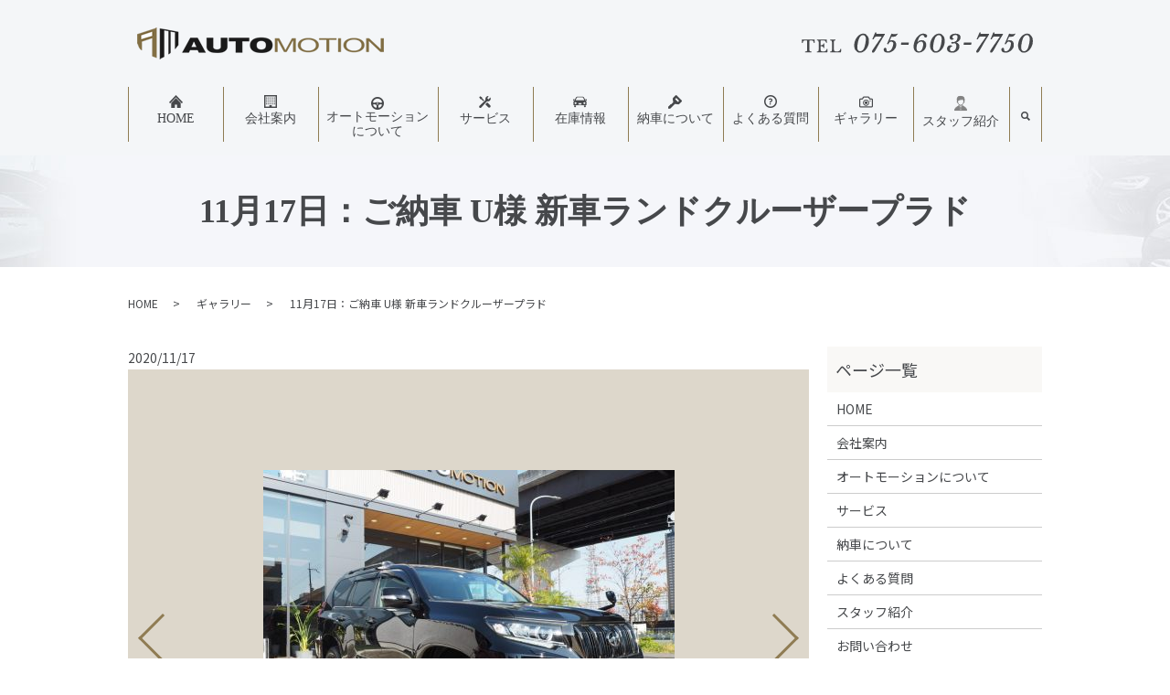

--- FILE ---
content_type: text/html; charset=UTF-8
request_url: https://www.automotion.co.jp/gallery/1427
body_size: 8677
content:
  <!DOCTYPE HTML>
<html lang="ja">
<head prefix="og: http://ogp.me/ns# fb: http://ogp.me/ns/fb# article: http://ogp.me/ns/article#">
  <meta charset="utf-8">
  <meta http-equiv="X-UA-Compatible" content="IE=edge,chrome=1">
  <meta name="viewport" content="width=device-width, initial-scale=1">
  <title>11月17日：ご納車 U様 新車ランドクルーザープラド</title>

		<!-- All in One SEO 4.9.1.1 - aioseo.com -->
	<meta name="robots" content="max-image-preview:large" />
	<meta name="author" content="S10304614000002"/>
	<link rel="canonical" href="https://www.automotion.co.jp/gallery/1427" />
	<meta name="generator" content="All in One SEO (AIOSEO) 4.9.1.1" />
		<meta property="og:locale" content="ja_JP" />
		<meta property="og:site_name" content="AUTOMOTION（オートモーション） | 京都で中古車販売・買取ならAUTOMOTION（オートモーション）｜国産から外車まで高品質・低価格の品揃え" />
		<meta property="og:type" content="article" />
		<meta property="og:title" content="11月17日：ご納車 U様 新車ランドクルーザープラド" />
		<meta property="og:url" content="https://www.automotion.co.jp/gallery/1427" />
		<meta property="article:published_time" content="2020-11-16T15:00:00+00:00" />
		<meta property="article:modified_time" content="2021-08-18T06:28:50+00:00" />
		<meta name="twitter:card" content="summary" />
		<meta name="twitter:title" content="11月17日：ご納車 U様 新車ランドクルーザープラド" />
		<script type="application/ld+json" class="aioseo-schema">
			{"@context":"https:\/\/schema.org","@graph":[{"@type":"BlogPosting","@id":"https:\/\/www.automotion.co.jp\/gallery\/1427#blogposting","name":"11\u670817\u65e5\uff1a\u3054\u7d0d\u8eca U\u69d8 \u65b0\u8eca\u30e9\u30f3\u30c9\u30af\u30eb\u30fc\u30b6\u30fc\u30d7\u30e9\u30c9","headline":"11\u670817\u65e5\uff1a\u3054\u7d0d\u8eca U\u69d8 \u65b0\u8eca\u30e9\u30f3\u30c9\u30af\u30eb\u30fc\u30b6\u30fc\u30d7\u30e9\u30c9","author":{"@id":"https:\/\/www.automotion.co.jp\/author\/authorname#author"},"publisher":{"@id":"https:\/\/www.automotion.co.jp\/#organization"},"datePublished":"2020-11-17T00:00:00+09:00","dateModified":"2021-08-18T15:28:50+09:00","inLanguage":"ja","mainEntityOfPage":{"@id":"https:\/\/www.automotion.co.jp\/gallery\/1427#webpage"},"isPartOf":{"@id":"https:\/\/www.automotion.co.jp\/gallery\/1427#webpage"},"articleSection":"\u30ae\u30e3\u30e9\u30ea\u30fc"},{"@type":"BreadcrumbList","@id":"https:\/\/www.automotion.co.jp\/gallery\/1427#breadcrumblist","itemListElement":[{"@type":"ListItem","@id":"https:\/\/www.automotion.co.jp#listItem","position":1,"name":"Home","item":"https:\/\/www.automotion.co.jp","nextItem":{"@type":"ListItem","@id":"https:\/\/www.automotion.co.jp\/category\/gallery#listItem","name":"\u30ae\u30e3\u30e9\u30ea\u30fc"}},{"@type":"ListItem","@id":"https:\/\/www.automotion.co.jp\/category\/gallery#listItem","position":2,"name":"\u30ae\u30e3\u30e9\u30ea\u30fc","item":"https:\/\/www.automotion.co.jp\/category\/gallery","nextItem":{"@type":"ListItem","@id":"https:\/\/www.automotion.co.jp\/gallery\/1427#listItem","name":"11\u670817\u65e5\uff1a\u3054\u7d0d\u8eca U\u69d8 \u65b0\u8eca\u30e9\u30f3\u30c9\u30af\u30eb\u30fc\u30b6\u30fc\u30d7\u30e9\u30c9"},"previousItem":{"@type":"ListItem","@id":"https:\/\/www.automotion.co.jp#listItem","name":"Home"}},{"@type":"ListItem","@id":"https:\/\/www.automotion.co.jp\/gallery\/1427#listItem","position":3,"name":"11\u670817\u65e5\uff1a\u3054\u7d0d\u8eca U\u69d8 \u65b0\u8eca\u30e9\u30f3\u30c9\u30af\u30eb\u30fc\u30b6\u30fc\u30d7\u30e9\u30c9","previousItem":{"@type":"ListItem","@id":"https:\/\/www.automotion.co.jp\/category\/gallery#listItem","name":"\u30ae\u30e3\u30e9\u30ea\u30fc"}}]},{"@type":"Organization","@id":"https:\/\/www.automotion.co.jp\/#organization","name":"AUTOMOTION\uff08\u30aa\u30fc\u30c8\u30e2\u30fc\u30b7\u30e7\u30f3\uff09","description":"\u4eac\u90fd\u3067\u4e2d\u53e4\u8eca\u8ca9\u58f2\u30fb\u8cb7\u53d6\u306a\u3089AUTOMOTION\uff08\u30aa\u30fc\u30c8\u30e2\u30fc\u30b7\u30e7\u30f3\uff09\uff5c\u56fd\u7523\u304b\u3089\u5916\u8eca\u307e\u3067\u9ad8\u54c1\u8cea\u30fb\u4f4e\u4fa1\u683c\u306e\u54c1\u63c3\u3048","url":"https:\/\/www.automotion.co.jp\/"},{"@type":"Person","@id":"https:\/\/www.automotion.co.jp\/author\/authorname#author","url":"https:\/\/www.automotion.co.jp\/author\/authorname","name":"S10304614000002","image":{"@type":"ImageObject","@id":"https:\/\/www.automotion.co.jp\/gallery\/1427#authorImage","url":"https:\/\/secure.gravatar.com\/avatar\/57dd74567acb7eea6373c058601ffb008f07185216468701804eab983096767d?s=96&d=mm&r=g","width":96,"height":96,"caption":"S10304614000002"}},{"@type":"WebPage","@id":"https:\/\/www.automotion.co.jp\/gallery\/1427#webpage","url":"https:\/\/www.automotion.co.jp\/gallery\/1427","name":"11\u670817\u65e5\uff1a\u3054\u7d0d\u8eca U\u69d8 \u65b0\u8eca\u30e9\u30f3\u30c9\u30af\u30eb\u30fc\u30b6\u30fc\u30d7\u30e9\u30c9","inLanguage":"ja","isPartOf":{"@id":"https:\/\/www.automotion.co.jp\/#website"},"breadcrumb":{"@id":"https:\/\/www.automotion.co.jp\/gallery\/1427#breadcrumblist"},"author":{"@id":"https:\/\/www.automotion.co.jp\/author\/authorname#author"},"creator":{"@id":"https:\/\/www.automotion.co.jp\/author\/authorname#author"},"datePublished":"2020-11-17T00:00:00+09:00","dateModified":"2021-08-18T15:28:50+09:00"},{"@type":"WebSite","@id":"https:\/\/www.automotion.co.jp\/#website","url":"https:\/\/www.automotion.co.jp\/","name":"AUTOMOTION\uff08\u30aa\u30fc\u30c8\u30e2\u30fc\u30b7\u30e7\u30f3\uff09","description":"\u4eac\u90fd\u3067\u4e2d\u53e4\u8eca\u8ca9\u58f2\u30fb\u8cb7\u53d6\u306a\u3089AUTOMOTION\uff08\u30aa\u30fc\u30c8\u30e2\u30fc\u30b7\u30e7\u30f3\uff09\uff5c\u56fd\u7523\u304b\u3089\u5916\u8eca\u307e\u3067\u9ad8\u54c1\u8cea\u30fb\u4f4e\u4fa1\u683c\u306e\u54c1\u63c3\u3048","inLanguage":"ja","publisher":{"@id":"https:\/\/www.automotion.co.jp\/#organization"}}]}
		</script>
		<!-- All in One SEO -->

<link rel="alternate" type="application/rss+xml" title="AUTOMOTION（オートモーション） &raquo; 11月17日：ご納車 U様 新車ランドクルーザープラド のコメントのフィード" href="https://www.automotion.co.jp/gallery/1427/feed" />
<style id='wp-img-auto-sizes-contain-inline-css' type='text/css'>
img:is([sizes=auto i],[sizes^="auto," i]){contain-intrinsic-size:3000px 1500px}
/*# sourceURL=wp-img-auto-sizes-contain-inline-css */
</style>
<style id='wp-block-library-inline-css' type='text/css'>
:root{--wp-block-synced-color:#7a00df;--wp-block-synced-color--rgb:122,0,223;--wp-bound-block-color:var(--wp-block-synced-color);--wp-editor-canvas-background:#ddd;--wp-admin-theme-color:#007cba;--wp-admin-theme-color--rgb:0,124,186;--wp-admin-theme-color-darker-10:#006ba1;--wp-admin-theme-color-darker-10--rgb:0,107,160.5;--wp-admin-theme-color-darker-20:#005a87;--wp-admin-theme-color-darker-20--rgb:0,90,135;--wp-admin-border-width-focus:2px}@media (min-resolution:192dpi){:root{--wp-admin-border-width-focus:1.5px}}.wp-element-button{cursor:pointer}:root .has-very-light-gray-background-color{background-color:#eee}:root .has-very-dark-gray-background-color{background-color:#313131}:root .has-very-light-gray-color{color:#eee}:root .has-very-dark-gray-color{color:#313131}:root .has-vivid-green-cyan-to-vivid-cyan-blue-gradient-background{background:linear-gradient(135deg,#00d084,#0693e3)}:root .has-purple-crush-gradient-background{background:linear-gradient(135deg,#34e2e4,#4721fb 50%,#ab1dfe)}:root .has-hazy-dawn-gradient-background{background:linear-gradient(135deg,#faaca8,#dad0ec)}:root .has-subdued-olive-gradient-background{background:linear-gradient(135deg,#fafae1,#67a671)}:root .has-atomic-cream-gradient-background{background:linear-gradient(135deg,#fdd79a,#004a59)}:root .has-nightshade-gradient-background{background:linear-gradient(135deg,#330968,#31cdcf)}:root .has-midnight-gradient-background{background:linear-gradient(135deg,#020381,#2874fc)}:root{--wp--preset--font-size--normal:16px;--wp--preset--font-size--huge:42px}.has-regular-font-size{font-size:1em}.has-larger-font-size{font-size:2.625em}.has-normal-font-size{font-size:var(--wp--preset--font-size--normal)}.has-huge-font-size{font-size:var(--wp--preset--font-size--huge)}.has-text-align-center{text-align:center}.has-text-align-left{text-align:left}.has-text-align-right{text-align:right}.has-fit-text{white-space:nowrap!important}#end-resizable-editor-section{display:none}.aligncenter{clear:both}.items-justified-left{justify-content:flex-start}.items-justified-center{justify-content:center}.items-justified-right{justify-content:flex-end}.items-justified-space-between{justify-content:space-between}.screen-reader-text{border:0;clip-path:inset(50%);height:1px;margin:-1px;overflow:hidden;padding:0;position:absolute;width:1px;word-wrap:normal!important}.screen-reader-text:focus{background-color:#ddd;clip-path:none;color:#444;display:block;font-size:1em;height:auto;left:5px;line-height:normal;padding:15px 23px 14px;text-decoration:none;top:5px;width:auto;z-index:100000}html :where(.has-border-color){border-style:solid}html :where([style*=border-top-color]){border-top-style:solid}html :where([style*=border-right-color]){border-right-style:solid}html :where([style*=border-bottom-color]){border-bottom-style:solid}html :where([style*=border-left-color]){border-left-style:solid}html :where([style*=border-width]){border-style:solid}html :where([style*=border-top-width]){border-top-style:solid}html :where([style*=border-right-width]){border-right-style:solid}html :where([style*=border-bottom-width]){border-bottom-style:solid}html :where([style*=border-left-width]){border-left-style:solid}html :where(img[class*=wp-image-]){height:auto;max-width:100%}:where(figure){margin:0 0 1em}html :where(.is-position-sticky){--wp-admin--admin-bar--position-offset:var(--wp-admin--admin-bar--height,0px)}@media screen and (max-width:600px){html :where(.is-position-sticky){--wp-admin--admin-bar--position-offset:0px}}

/*# sourceURL=wp-block-library-inline-css */
</style><style id='global-styles-inline-css' type='text/css'>
:root{--wp--preset--aspect-ratio--square: 1;--wp--preset--aspect-ratio--4-3: 4/3;--wp--preset--aspect-ratio--3-4: 3/4;--wp--preset--aspect-ratio--3-2: 3/2;--wp--preset--aspect-ratio--2-3: 2/3;--wp--preset--aspect-ratio--16-9: 16/9;--wp--preset--aspect-ratio--9-16: 9/16;--wp--preset--color--black: #000000;--wp--preset--color--cyan-bluish-gray: #abb8c3;--wp--preset--color--white: #ffffff;--wp--preset--color--pale-pink: #f78da7;--wp--preset--color--vivid-red: #cf2e2e;--wp--preset--color--luminous-vivid-orange: #ff6900;--wp--preset--color--luminous-vivid-amber: #fcb900;--wp--preset--color--light-green-cyan: #7bdcb5;--wp--preset--color--vivid-green-cyan: #00d084;--wp--preset--color--pale-cyan-blue: #8ed1fc;--wp--preset--color--vivid-cyan-blue: #0693e3;--wp--preset--color--vivid-purple: #9b51e0;--wp--preset--gradient--vivid-cyan-blue-to-vivid-purple: linear-gradient(135deg,rgb(6,147,227) 0%,rgb(155,81,224) 100%);--wp--preset--gradient--light-green-cyan-to-vivid-green-cyan: linear-gradient(135deg,rgb(122,220,180) 0%,rgb(0,208,130) 100%);--wp--preset--gradient--luminous-vivid-amber-to-luminous-vivid-orange: linear-gradient(135deg,rgb(252,185,0) 0%,rgb(255,105,0) 100%);--wp--preset--gradient--luminous-vivid-orange-to-vivid-red: linear-gradient(135deg,rgb(255,105,0) 0%,rgb(207,46,46) 100%);--wp--preset--gradient--very-light-gray-to-cyan-bluish-gray: linear-gradient(135deg,rgb(238,238,238) 0%,rgb(169,184,195) 100%);--wp--preset--gradient--cool-to-warm-spectrum: linear-gradient(135deg,rgb(74,234,220) 0%,rgb(151,120,209) 20%,rgb(207,42,186) 40%,rgb(238,44,130) 60%,rgb(251,105,98) 80%,rgb(254,248,76) 100%);--wp--preset--gradient--blush-light-purple: linear-gradient(135deg,rgb(255,206,236) 0%,rgb(152,150,240) 100%);--wp--preset--gradient--blush-bordeaux: linear-gradient(135deg,rgb(254,205,165) 0%,rgb(254,45,45) 50%,rgb(107,0,62) 100%);--wp--preset--gradient--luminous-dusk: linear-gradient(135deg,rgb(255,203,112) 0%,rgb(199,81,192) 50%,rgb(65,88,208) 100%);--wp--preset--gradient--pale-ocean: linear-gradient(135deg,rgb(255,245,203) 0%,rgb(182,227,212) 50%,rgb(51,167,181) 100%);--wp--preset--gradient--electric-grass: linear-gradient(135deg,rgb(202,248,128) 0%,rgb(113,206,126) 100%);--wp--preset--gradient--midnight: linear-gradient(135deg,rgb(2,3,129) 0%,rgb(40,116,252) 100%);--wp--preset--font-size--small: 13px;--wp--preset--font-size--medium: 20px;--wp--preset--font-size--large: 36px;--wp--preset--font-size--x-large: 42px;--wp--preset--spacing--20: 0.44rem;--wp--preset--spacing--30: 0.67rem;--wp--preset--spacing--40: 1rem;--wp--preset--spacing--50: 1.5rem;--wp--preset--spacing--60: 2.25rem;--wp--preset--spacing--70: 3.38rem;--wp--preset--spacing--80: 5.06rem;--wp--preset--shadow--natural: 6px 6px 9px rgba(0, 0, 0, 0.2);--wp--preset--shadow--deep: 12px 12px 50px rgba(0, 0, 0, 0.4);--wp--preset--shadow--sharp: 6px 6px 0px rgba(0, 0, 0, 0.2);--wp--preset--shadow--outlined: 6px 6px 0px -3px rgb(255, 255, 255), 6px 6px rgb(0, 0, 0);--wp--preset--shadow--crisp: 6px 6px 0px rgb(0, 0, 0);}:where(.is-layout-flex){gap: 0.5em;}:where(.is-layout-grid){gap: 0.5em;}body .is-layout-flex{display: flex;}.is-layout-flex{flex-wrap: wrap;align-items: center;}.is-layout-flex > :is(*, div){margin: 0;}body .is-layout-grid{display: grid;}.is-layout-grid > :is(*, div){margin: 0;}:where(.wp-block-columns.is-layout-flex){gap: 2em;}:where(.wp-block-columns.is-layout-grid){gap: 2em;}:where(.wp-block-post-template.is-layout-flex){gap: 1.25em;}:where(.wp-block-post-template.is-layout-grid){gap: 1.25em;}.has-black-color{color: var(--wp--preset--color--black) !important;}.has-cyan-bluish-gray-color{color: var(--wp--preset--color--cyan-bluish-gray) !important;}.has-white-color{color: var(--wp--preset--color--white) !important;}.has-pale-pink-color{color: var(--wp--preset--color--pale-pink) !important;}.has-vivid-red-color{color: var(--wp--preset--color--vivid-red) !important;}.has-luminous-vivid-orange-color{color: var(--wp--preset--color--luminous-vivid-orange) !important;}.has-luminous-vivid-amber-color{color: var(--wp--preset--color--luminous-vivid-amber) !important;}.has-light-green-cyan-color{color: var(--wp--preset--color--light-green-cyan) !important;}.has-vivid-green-cyan-color{color: var(--wp--preset--color--vivid-green-cyan) !important;}.has-pale-cyan-blue-color{color: var(--wp--preset--color--pale-cyan-blue) !important;}.has-vivid-cyan-blue-color{color: var(--wp--preset--color--vivid-cyan-blue) !important;}.has-vivid-purple-color{color: var(--wp--preset--color--vivid-purple) !important;}.has-black-background-color{background-color: var(--wp--preset--color--black) !important;}.has-cyan-bluish-gray-background-color{background-color: var(--wp--preset--color--cyan-bluish-gray) !important;}.has-white-background-color{background-color: var(--wp--preset--color--white) !important;}.has-pale-pink-background-color{background-color: var(--wp--preset--color--pale-pink) !important;}.has-vivid-red-background-color{background-color: var(--wp--preset--color--vivid-red) !important;}.has-luminous-vivid-orange-background-color{background-color: var(--wp--preset--color--luminous-vivid-orange) !important;}.has-luminous-vivid-amber-background-color{background-color: var(--wp--preset--color--luminous-vivid-amber) !important;}.has-light-green-cyan-background-color{background-color: var(--wp--preset--color--light-green-cyan) !important;}.has-vivid-green-cyan-background-color{background-color: var(--wp--preset--color--vivid-green-cyan) !important;}.has-pale-cyan-blue-background-color{background-color: var(--wp--preset--color--pale-cyan-blue) !important;}.has-vivid-cyan-blue-background-color{background-color: var(--wp--preset--color--vivid-cyan-blue) !important;}.has-vivid-purple-background-color{background-color: var(--wp--preset--color--vivid-purple) !important;}.has-black-border-color{border-color: var(--wp--preset--color--black) !important;}.has-cyan-bluish-gray-border-color{border-color: var(--wp--preset--color--cyan-bluish-gray) !important;}.has-white-border-color{border-color: var(--wp--preset--color--white) !important;}.has-pale-pink-border-color{border-color: var(--wp--preset--color--pale-pink) !important;}.has-vivid-red-border-color{border-color: var(--wp--preset--color--vivid-red) !important;}.has-luminous-vivid-orange-border-color{border-color: var(--wp--preset--color--luminous-vivid-orange) !important;}.has-luminous-vivid-amber-border-color{border-color: var(--wp--preset--color--luminous-vivid-amber) !important;}.has-light-green-cyan-border-color{border-color: var(--wp--preset--color--light-green-cyan) !important;}.has-vivid-green-cyan-border-color{border-color: var(--wp--preset--color--vivid-green-cyan) !important;}.has-pale-cyan-blue-border-color{border-color: var(--wp--preset--color--pale-cyan-blue) !important;}.has-vivid-cyan-blue-border-color{border-color: var(--wp--preset--color--vivid-cyan-blue) !important;}.has-vivid-purple-border-color{border-color: var(--wp--preset--color--vivid-purple) !important;}.has-vivid-cyan-blue-to-vivid-purple-gradient-background{background: var(--wp--preset--gradient--vivid-cyan-blue-to-vivid-purple) !important;}.has-light-green-cyan-to-vivid-green-cyan-gradient-background{background: var(--wp--preset--gradient--light-green-cyan-to-vivid-green-cyan) !important;}.has-luminous-vivid-amber-to-luminous-vivid-orange-gradient-background{background: var(--wp--preset--gradient--luminous-vivid-amber-to-luminous-vivid-orange) !important;}.has-luminous-vivid-orange-to-vivid-red-gradient-background{background: var(--wp--preset--gradient--luminous-vivid-orange-to-vivid-red) !important;}.has-very-light-gray-to-cyan-bluish-gray-gradient-background{background: var(--wp--preset--gradient--very-light-gray-to-cyan-bluish-gray) !important;}.has-cool-to-warm-spectrum-gradient-background{background: var(--wp--preset--gradient--cool-to-warm-spectrum) !important;}.has-blush-light-purple-gradient-background{background: var(--wp--preset--gradient--blush-light-purple) !important;}.has-blush-bordeaux-gradient-background{background: var(--wp--preset--gradient--blush-bordeaux) !important;}.has-luminous-dusk-gradient-background{background: var(--wp--preset--gradient--luminous-dusk) !important;}.has-pale-ocean-gradient-background{background: var(--wp--preset--gradient--pale-ocean) !important;}.has-electric-grass-gradient-background{background: var(--wp--preset--gradient--electric-grass) !important;}.has-midnight-gradient-background{background: var(--wp--preset--gradient--midnight) !important;}.has-small-font-size{font-size: var(--wp--preset--font-size--small) !important;}.has-medium-font-size{font-size: var(--wp--preset--font-size--medium) !important;}.has-large-font-size{font-size: var(--wp--preset--font-size--large) !important;}.has-x-large-font-size{font-size: var(--wp--preset--font-size--x-large) !important;}
/*# sourceURL=global-styles-inline-css */
</style>

<style id='classic-theme-styles-inline-css' type='text/css'>
/*! This file is auto-generated */
.wp-block-button__link{color:#fff;background-color:#32373c;border-radius:9999px;box-shadow:none;text-decoration:none;padding:calc(.667em + 2px) calc(1.333em + 2px);font-size:1.125em}.wp-block-file__button{background:#32373c;color:#fff;text-decoration:none}
/*# sourceURL=/wp-includes/css/classic-themes.min.css */
</style>
<link rel='stylesheet' id='contact-form-7-css' href='https://www.automotion.co.jp/wp-content/plugins/contact-form-7/includes/css/styles.css?ver=6.1.4' type='text/css' media='all' />
<script type="text/javascript" src="https://www.automotion.co.jp/wp-content/themes/auto-motion2020.com_theme/assets/js/vendor/jquery.min.js?ver=6.9" id="jquery-js"></script>
<link rel='shortlink' href='https://www.automotion.co.jp/?p=1427' />
<style>.gallery .gallery-item img { width: auto; height: auto; }</style>  <link href="https://fonts.googleapis.com/css?family=Noto+Sans+JP:400,700&amp;subset=japanese" rel="stylesheet" />
  <link href="https://www.automotion.co.jp/wp-content/themes/auto-motion2020.com_theme/assets/css/main.css?1768646170" rel="stylesheet" >
  <script src="https://www.automotion.co.jp/wp-content/themes/auto-motion2020.com_theme/assets/js/vendor/respond.min.js"></script>
  <script type="application/ld+json">
  {
    "@context": "http://schema.org",
    "@type": "BreadcrumbList",
    "itemListElement":
    [
      {
      "@type": "ListItem",
      "position": 1,
      "item":
      {
        "@id": "https://www.automotion.co.jp/",
        "name": "AUTOMOTION（オートモーション）"
      }
    },
{
      "@type": "ListItem",
      "position": 2,
      "item":
      {
        "@id": "https://www.automotion.co.jp/category/gallery/",
        "name": "ギャラリー"
      }
    },
{
      "@type": "ListItem",
      "position": 3,
      "item":
      {
        "@id": "https://www.automotion.co.jp/gallery/1427/",
        "name": "11月17日：ご納車 U様 新車ランドクルーザープラド"
      }
    }    ]
  }
  </script>


  <script type="application/ld+json">
  {
    "@context": "http://schema.org/",
    "@type": "LocalBusiness",
    "name": "オートモーション株式会社",
    "address": "〒612-8241 京都府京都市伏見区横大路下三栖辻堂町37-1",
    "telephone": "075-603-7750",
    "faxNumber": "075-603-7751",
    "url": "https://www.automotion.co.jp",
    "email": "info@automotion.co.jp",
    "image": "https://www.automotion.co.jp/wp-content/uploads/logo_ogp.jpg",
    "logo": "https://www.automotion.co.jp/wp-content/uploads/logo_org.png"
  }
  </script>
</head>
<body class="scrollTop">

  <div id="fb-root"></div>
  <script>(function(d, s, id) {
    var js, fjs = d.getElementsByTagName(s)[0];
    if (d.getElementById(id)) return;
    js = d.createElement(s); js.id = id;
    js.src = 'https://connect.facebook.net/ja_JP/sdk.js#xfbml=1&version=v2.12';
    fjs.parentNode.insertBefore(js, fjs);
  }(document, 'script', 'facebook-jssdk'));</script>

  <header>
    <div class="primary_header">
      <div class="container">
        <div class="row">
                    <div class="title">
                          <a href="https://www.automotion.co.jp/">
                <img src="/wp-content/uploads/logo.svg" alt="AUTOMOTION（オートモーション）"/>
              </a>
                      </div>
          <nav class="global_nav"><ul><li><a href="https://www.automotion.co.jp/"><img src="/wp-content/uploads/icon01.png" alt="HOME" class="pc-only02">HOME</a></li>
<li><a href="https://www.automotion.co.jp/company"><img src="/wp-content/uploads/icon02.png" alt="会社案内" class="pc-only02">会社案内</a></li>
<li class="menu_about"><a href="https://www.automotion.co.jp/about"><img src="/wp-content/uploads/icon08.png" alt="オートモーションについて" class="pc-only02">オートモーション<br class="pc-only02">について</a></li>
<li><a href="https://www.automotion.co.jp/service"><img src="/wp-content/uploads/icon03.png" alt="サービス" class="pc-only02">サービス</a></li>
<li><a href="https://www.automotion.co.jp/category/stock"><img src="/wp-content/uploads/icon04.png" alt="在庫情報" class="pc-only02">在庫情報</a></li>
<li><a href="https://www.automotion.co.jp/delivered"><img src="/wp-content/uploads/icon05.png" alt="納車について" class="pc-only02">納車について</a></li>
<li><a href="https://www.automotion.co.jp/qa"><img src="/wp-content/uploads/icon06.png" alt="よくある質問" class="pc-only02">よくある質問</a></li>
<li><a href="https://www.automotion.co.jp/category/gallery"><img src="/wp-content/uploads/icon07.png" alt="ギャラリー" class="pc-only02">ギャラリー</a></li>
<li><a href="https://www.automotion.co.jp/staff"><img src="/wp-content/uploads/icon09.png" alt="スタッフ紹介" class="pc-only02">スタッフ紹介</a></li>

                <li class="gnav_search">
                  <a href="#">search</a>
  <div class="epress_search">
    <form method="get" action="https://www.automotion.co.jp/">
      <input type="text" placeholder="" class="text" name="s" autocomplete="off" value="">
      <input type="submit" value="Search" class="submit">
    </form>
  </div>
  </li>
              </ul>
              <div class="menu_icon">
                <a href="#menu"><span>メニュー開閉</span></a>
              </div></nav>			  <div class="hdr_info_wrap">
  <div class="hdr_info">
    <img src="/wp-content/uploads/hdr_tel.png" alt="TEL 075-603-7750">
  </div>
</div>

        </div>
      </div>
    </div>
  </header>

  <main>
                    <h1 class="wow" style="">
                  11月17日：ご納車 U様 新車ランドクルーザープラド                      </h1>

    
    <div class="bread_wrap">
      <div class="container gutters">
        <div class="row bread">
              <ul class="col span_12">
              <li><a href="https://www.automotion.co.jp">HOME</a></li>
                      <li><a href="https://www.automotion.co.jp/category/gallery">ギャラリー</a></li>
                      <li>11月17日：ご納車 U様 新車ランドクルーザープラド</li>
                  </ul>
          </div>
      </div>
    </div>
    <section>
      <div class="container gutters">
        <div class="row">
                    <div class="col span_9 column_main">
                  <article class="row article_single04">
      <div class="article_date">
        <p>2020/11/17</p>
      </div>
            <div class="row">
        <div class="col span_12">
          <div class="article_single04_01">
            <ul class="article_single04_01_img">
                                          <li class="ofi">
                <img src="/wp-content/uploads/gallery_20201117_001_001.jpg" alt="" title="gallery_20201117_001_001"  />
              </li>
                                          <li class="ofi">
                <img src="/wp-content/uploads/gallery_20201117_001_002.jpg" alt="" title="gallery_20201117_001_002"  />
              </li>
                                                                                                                </ul>
          </div>
        </div>
      </div>
      <div class="row">
        <div class="col span_12">
          <p><p>新車ランドクルーザープラドをご納車させて頂きました！<br />
特別仕様のブラックエディションでかっこいいです！<br />
U様いつもありがとうございます！</p>
</p>
        </div>
      </div>
          
                      <div class="row epress_social">
        <div class="col span_12">
                  </div>
      </div>
    </article>
    <script>
      $(function()
      {
        $('.article_single04_01').each(function(i){
          var uniqueName = 'article_single04_01_'+(i+1);
          var $target = $(this).addClass(uniqueName);
          var $main = $('.article_single04_01_img', $target);
          var length = $('li', $main).length;
          var $nav = $main.clone(false);
          $nav.removeClass('article_single04_01_img')
            .addClass('article_single04_01_nav');
          $target.append($nav);
          $main.addClass('article_single04_01_img'+length);
          $main.slick({
            slidesToShow: 1,
            slidesToScroll: 1,
            dots: false,
            fade: false,
            adaptiveHeight: true,
            asNavFor: '.'+uniqueName+' .article_single04_01_nav'
          });
          $nav.slick({
            slidesToShow: 6,
            slidesToScroll: 1,
            asNavFor: '.'+uniqueName+' .article_single04_01_img',
            focusOnSelect: true
          });
        });
      })
    </script>

    <div class='epress_pager'>
      <div class="epress_pager_prev">
        <a href="https://www.automotion.co.jp/gallery/1423" rel="prev">11月16日：ご納車 S様 新車アルファード</a>      </div>
      <div class="epress_pager_next">
        <a href="https://www.automotion.co.jp/gallery/1431" rel="next">11月19日：ご納車 S様 ポルシェパナメーラ</a>      </div>
    </div>
                </div>
          <div class="col span_3 column_sub">
            <div class="sidebar">
  <div class="widget_wrap"><p class="widget_header">ページ一覧</p>
			<ul>
				<li class="page_item page-item-13"><a href="https://www.automotion.co.jp/">HOME</a></li>
<li class="page_item page-item-18"><a href="https://www.automotion.co.jp/company">会社案内</a></li>
<li class="page_item page-item-16"><a href="https://www.automotion.co.jp/about">オートモーションについて</a></li>
<li class="page_item page-item-25"><a href="https://www.automotion.co.jp/service">サービス</a></li>
<li class="page_item page-item-20"><a href="https://www.automotion.co.jp/delivered">納車について</a></li>
<li class="page_item page-item-23"><a href="https://www.automotion.co.jp/qa">よくある質問</a></li>
<li class="page_item page-item-1293"><a href="https://www.automotion.co.jp/staff">スタッフ紹介</a></li>
<li class="page_item page-item-11"><a href="https://www.automotion.co.jp/contact">お問い合わせ</a></li>
<li class="page_item page-item-14"><a href="https://www.automotion.co.jp/policy">プライバシーポリシー</a></li>
<li class="page_item page-item-15"><a href="https://www.automotion.co.jp/sitemap">サイトマップ</a></li>
			</ul>

			</div><div class="widget_wrap"><p class="widget_header">カテゴリー</p>
			<ul>
					<li class="cat-item cat-item-2"><a href="https://www.automotion.co.jp/category/news">お知らせ</a>
</li>
	<li class="cat-item cat-item-9"><a href="https://www.automotion.co.jp/category/gallery">ギャラリー</a>
</li>
	<li class="cat-item cat-item-3"><a href="https://www.automotion.co.jp/category/blog">ブログ</a>
</li>
	<li class="cat-item cat-item-10"><a href="https://www.automotion.co.jp/category/stock">在庫情報</a>
</li>
			</ul>

			</div>
		<div class="widget_wrap">
		<p class="widget_header">最近の投稿</p>
		<ul>
											<li>
					<a href="https://www.automotion.co.jp/news/15200">シビックご納車させていただきました！</a>
									</li>
											<li>
					<a href="https://www.automotion.co.jp/news/15194">ムーヴご納車させていただきました！</a>
									</li>
											<li>
					<a href="https://www.automotion.co.jp/gallery/15190">1月17日：ご納車 T様 ムーヴ</a>
									</li>
											<li>
					<a href="https://www.automotion.co.jp/news/15188">アバルト595ご納車させていただきました！</a>
									</li>
											<li>
					<a href="https://www.automotion.co.jp/gallery/15196">1月16日：ご納車 T様 シビック</a>
									</li>
					</ul>

		</div>1</div>
<div>
<div class="sns">
  <a href="https://www.instagram.com/automotion_co_ltd" target="_blank" rel="noopener noreferrer"><img src="/wp-content/uploads/instagram.png" alt="Instagram" style="max-width: 40px;"><span class="icon_caption">Instagram</span></a>
  <a href="https://lin.ee/4PJlXOq" target="_blank" rel="noopener noreferrer"><img src="https://scdn.line-apps.com/n/line_add_friends/btn/ja.png" alt="友だち追加" height="36" border="0"><span class="icon_caption">LINE</span></a>
</div>
</div>
          </div>
                  </div>
      </div>
    </section>

  </main>
<footer>    <div class="footer_nav_wrap">
      <div class="container">
        <div class="row">
        <nav class="col span_12 pc-only"><ul><li><a href="https://www.automotion.co.jp/sitemap">サイトマップ</a></li>
<li><a rel="privacy-policy" href="https://www.automotion.co.jp/policy">プライバシーポリシー</a></li>
</ul></nav>        </div>
      </div>
    </div>
    <div class="footer_copyright_wrap">
      <div class="container">
        <div class="row">
          <div class="col span_12">
            <p>Copyright &copy; AUTOMOTION（オートモーション） All Rights Reserved.<br>
              【掲載の記事・写真・イラストなどの無断複写・転載を禁じます】</p>
          </div>
        </div>
      </div>
    </div>
    <p class="pagetop"><a href="#top"></a></p>
  </footer>

  <script src="https://www.automotion.co.jp/wp-content/themes/auto-motion2020.com_theme/assets/js/vendor/bundle.js"></script>
  <script src="https://www.automotion.co.jp/wp-content/themes/auto-motion2020.com_theme/assets/js/main.js?"></script>
  <script src="https://www.automotion.co.jp/wp-content/themes/auto-motion2020.com_theme/assets/js/jquery.rwdImageMaps.min.js?"></script>

  <script type="speculationrules">
{"prefetch":[{"source":"document","where":{"and":[{"href_matches":"/*"},{"not":{"href_matches":["/wp-*.php","/wp-admin/*","/wp-content/uploads/*","/wp-content/*","/wp-content/plugins/*","/wp-content/themes/auto-motion2020.com_theme/*","/*\\?(.+)"]}},{"not":{"selector_matches":"a[rel~=\"nofollow\"]"}},{"not":{"selector_matches":".no-prefetch, .no-prefetch a"}}]},"eagerness":"conservative"}]}
</script>
<script type="module"  src="https://www.automotion.co.jp/wp-content/plugins/all-in-one-seo-pack/dist/Lite/assets/table-of-contents.95d0dfce.js?ver=4.9.1.1" id="aioseo/js/src/vue/standalone/blocks/table-of-contents/frontend.js-js"></script>
<script type="text/javascript" src="https://www.automotion.co.jp/wp-includes/js/dist/hooks.min.js?ver=dd5603f07f9220ed27f1" id="wp-hooks-js"></script>
<script type="text/javascript" src="https://www.automotion.co.jp/wp-includes/js/dist/i18n.min.js?ver=c26c3dc7bed366793375" id="wp-i18n-js"></script>
<script type="text/javascript" id="wp-i18n-js-after">
/* <![CDATA[ */
wp.i18n.setLocaleData( { 'text direction\u0004ltr': [ 'ltr' ] } );
//# sourceURL=wp-i18n-js-after
/* ]]> */
</script>
<script type="text/javascript" src="https://www.automotion.co.jp/wp-content/plugins/contact-form-7/includes/swv/js/index.js?ver=6.1.4" id="swv-js"></script>
<script type="text/javascript" id="contact-form-7-js-translations">
/* <![CDATA[ */
( function( domain, translations ) {
	var localeData = translations.locale_data[ domain ] || translations.locale_data.messages;
	localeData[""].domain = domain;
	wp.i18n.setLocaleData( localeData, domain );
} )( "contact-form-7", {"translation-revision-date":"2025-11-30 08:12:23+0000","generator":"GlotPress\/4.0.3","domain":"messages","locale_data":{"messages":{"":{"domain":"messages","plural-forms":"nplurals=1; plural=0;","lang":"ja_JP"},"This contact form is placed in the wrong place.":["\u3053\u306e\u30b3\u30f3\u30bf\u30af\u30c8\u30d5\u30a9\u30fc\u30e0\u306f\u9593\u9055\u3063\u305f\u4f4d\u7f6e\u306b\u7f6e\u304b\u308c\u3066\u3044\u307e\u3059\u3002"],"Error:":["\u30a8\u30e9\u30fc:"]}},"comment":{"reference":"includes\/js\/index.js"}} );
//# sourceURL=contact-form-7-js-translations
/* ]]> */
</script>
<script type="text/javascript" id="contact-form-7-js-before">
/* <![CDATA[ */
var wpcf7 = {
    "api": {
        "root": "https:\/\/www.automotion.co.jp\/wp-json\/",
        "namespace": "contact-form-7\/v1"
    }
};
//# sourceURL=contact-form-7-js-before
/* ]]> */
</script>
<script type="text/javascript" src="https://www.automotion.co.jp/wp-content/plugins/contact-form-7/includes/js/index.js?ver=6.1.4" id="contact-form-7-js"></script>
</body>
</html><!-- WP Fastest Cache file was created in 0.082 seconds, on 2026年1月17日 @ 7:36 PM --><!-- via php -->

--- FILE ---
content_type: image/svg+xml
request_url: https://www.automotion.co.jp/wp-content/uploads/logo.svg
body_size: 9826
content:
<svg xmlns="http://www.w3.org/2000/svg" xmlns:xlink="http://www.w3.org/1999/xlink" viewBox="0 0 270 35"><image width="270" height="35" xlink:href="[data-uri] fXvP0gkQ1iSABIY1gKIEF3AcBB4EdZB/BllEFBQUmBEVkeUZHXFGRkf8/8FBHllcQETEMCrIsMgm GHYIgRCSkL33vss5Vd/3P3X63M7t2+f2EpIIM/ftp57uvqdOnao6VV99+6XLL/hrkApgLaAkhNJZ MMogCKxkoDkCFCCkIWBoy2CdA3EBBIKhJngqBGwE0i0zWaKL2ZoVAL57/R3PAICnlMpEUTSEBL7v o1wug4jiD0QEmUwGSikwM6Ioij9zxfO8+FqxWIzrW2uhtcZk0N7ePlJr06ZNcduVZ1aj8pxcLjfq 87S6hUIh7kMturq64mdMdL8bWz1Mnz4d3d3dcftp974ZuLmtoK2tDX19ffE8umcFQYAwDOOrM2fO jOfa9bO/vz+el3w+H1+bM2cOli5dGv+dzWZRKpXid1np70c/smBUDzMmghIbr5N4PnSABQd8KXUU S566ru7oyPRDyQAk/kdBS+uo635AgJ9DWNoA0RkoLkCsgL08WEJoJghbsFh4ikBKIARk9SyUozdA yMDPzICJulHcaY+RdvXqF0CRqdOrynxypZduJaX3nxQ8TyPK7AgqvAHhMkT7MM2jx5EvAAgUolIf xPOgTQSwhdUtgNuTosDWAOL2gAJpiR8f6F1RNq8ClEWQ6wKXN8JQGWXrj2rfs0UoMMTLQGm3qQU7 XnQXmn70W7w28Bv4uh8cWAxt6E4fseu3+3Hjqfu2Jo8dARwO4BiOeg8TwgLNdAE2L9a/CsPwKiJa A+AFAM8DWA1gJYCNW+H5DTTQwHbGlhIORyyOAnCc5sGFwthFYAHimPKyopj0JoTDHePHVJ/SzNwL YAOAHgDuCHsCwJMAXgawroqMN9BAA29BTIVwzAPwTgB/DSkuIuKucnHQ8WEIMrmY7QFG2OtqPtvx eo4Ja0IiFhDRc77v/yAMw/2VUgcD2N9xJQlBWa21dhzJnwE8DWAZgFUAehsLqIEG3hqYiHA4YvHe mFhw+VCxZpaTfaOoAGsM2rt2RjafR9/GdaNk6BrQKIpC5IjHytmzZ9+4YsWKG91nM2bMaNqwYcPP APyNUioUkVUicrqIzDHGhFEULdNaL0vEHEdMfg1gqN4DG2iggW2LNMLhtENHAzjBQ3gIYDvKxSEU iwOxkqdj2mzsOe8I7LngcOx9wJF45L5bcfdt30Vzy7RJd5SIsu7XLrvsIitXOlUHCkRUTLiR34vI WUEQNEVRNMP3/d2std8wxpzg+oRhBeNCAI+P94wZM2Y0lk4DDWwjVAjHfgln8V7h0iIR0xKFRYTl EkgYrZ0zsc8Bi7DnXx2B3eYfgLaOmSO9MeNYCcZDtWVk48ZYRxqrgEWkOfnYiTfOOrNCa/1HY8yh lfoisnVNDg000MCU4AjHb2CLhyqRTidGhMWBmGB0TN8JCw48AHsfsAg777Ev2tqnp7Y7bIDaqvt4 VGMS606G9SOThTMpNtBAA9sOHsCHCLjTkYByqYg5u+6LhUedhHnvOAT5lvYJH+x7GYDT7ddvBk6X 4nwIGmiggbce3M4cIGC62/qlYgF77X8E9j/0A+N3VASrXn8Jy198As89eS+yTfm3zMAa3EYDDWx7 eNWigXKiSrmY+tDBgV6sXb0MLz/7EF5d+hTWrn4FpaE+ZHN5ZHLNEP5f73pR33Vwy+ptTUzlmU7X 5PRMmSr3SOeE4xbGYMPHpgGMsqpI4nrtByMfbdqwGq+/+gyWPvsoXnt5Cfo2rYY1EbwgiyDIor1z RkhC/WztdGxlF+ktwTjcRhuA7ye/bYpSxv3vfJ7vmOCxTtHzLwA6a9tZt26d9jzv2wDuHef+TwA4 JfFtqdzrNrROvGqdP/bnE+e6tH5uCTghBn8EcFWd+w9IvH8PWbdu3RwiciapZp1osIvFYiQifUuX LnVOe68mFq2HEoe9emhNzPmclCBRdq/fgjHMcV79ToJN2lmbeB5PhN0A7J7cm6mqO5D4Br2UOCGm wc39XgkRjeq8i2piXO+6Tsb/IgDn178g2XdR8vzyJMbh5nFXt8ST8Vfa7k/m4cVkTONhWjIfkvTj mUk8txqzkvfg7jWjlAien8FAz3o89sDteO7J/8aqFS+i0L0JjBB+tgm5phYoFZSG/Sn4Tib8WCnv 78HhV6fYiW2CgYH0uTPGnM/Mp9SL/0h8S/YE8N/VjmYp9XOJSbglrR1m/kX1/ykxNfsC+FCdse9K RF8GcJjzZ9kG8xN35uCDD8bLL4/sd2d2/1y5XD5CRNoSc3hFIT0yfk64ycrnGCYmG5zpHMA3ATzl Pvvprc/g707Yu1Ll3Z7YmwlcuUtptg8n4x8b7FMfszwZ+jVg3aK3wqKhB53/z2fcHc3ZPVE2b1Tf 7Op9DMDxMP0HaFEZFYe4uIgZFcerxNyxKIR2zXoQ7gdwa2wkAAaCVS9A551jNFrYyB0Azxtxid4M SYYwtJkDkyYCvBq2TuInC5U90Yt6eO2yFoS/1+CAhDf6of1QQjyQkRZEsSFxBG4i/9atBbK9+0G0 596HpxCPQ8RAjBuHRmhfWQ1Ff0jG8duEO0RGMWRzrM2JCvLt+C3a0EJnrwXw5dSFQqmW0tMI9hIX KCMiPR4qZJMIueZW/Onhu1C6dzBe9L6fRa61FUp7kSL1qAX9gcT7r0U7fPrhP7xxDQ8vKjJb16iy 1bELM583UaPMPK9UKp3ped7V1Z+7ALAquNXSXY9wVF7YOBjvVOj1vHjdDW6jeah+tjt9r46i6NwK sUAKoawQjDTnPhGZwcx/y8zHep73dQDfjuvKiCTjCFWrVALcXHCUmKOff+qfP+7lZt5U215Opx+8 xvR/lsnsNxzEQBASsIpyKVUdF3gJhQOfBLiToEHKf4rAj0C851vbWk0220J9Pd08UO7v1MpbKMLv huWTGMWTyuU1z2qVcUTwRhmeh7IQ3QAhd8qWagiHJSgfJGeISG547rxbRcyrAmRr+qVBCEXJyqzR GRJpA8h3UXcKJs1r0lGtr+py4VSB5AmeC4h7XDEeVVAvtbe3cxA0U0/PBh4Kh2ZopQ8n5vfAyqnA 0KlhcfVjnspcCeDO+H1sliw9gbS4YTgXC5QLl0iQ6wDw2VoxNvCnIQzHhJFlJF737k1SebTZQgRa B2hpne6aDwX8hCL/bhJvMc+Y9jQ2rB39diV2vQjwFkGdaNSLRWRa9bXaE7UCY8yFnue5Rb2mzoho AvFhIhJa173W3cvMNI43r0zUfkIE6tXTjttwfejt7b2OmU9146+dg2Ruylrrl9va2qIoiqRQKLQn LP/oDg/f22KMudr3fcfSf/1Hd7yE046fj+GTWOJfOsg+BSsdbMKdyZp/APCLSRBZh7mw5c+TkCid fcba0l6ABICKj9G2YJ9KvXlRYd3NxOWD3Qxblbnfp6arotY5D3o9LxTqtq5a99CITjYoXASOFjDb H8PzDuChN76o8juUxxHt0NT2DgwNPH+0MM9XhFKU1Vf5RbNkvMEociIHleKNQzHLH0+2Lx2VKoeY Qs9NisN5ogGm7F2Byn+zf86iR1qW31nXYUqptr0g0akWhQtgyguZwl8iCC4DcIUK8uAwdrK2wwyQ 2/h6mIcKS+es+caH/D1mnf+ZRHQaD9VhwqGiGmqjVLw3rhXVdCh37X8kgMsTmXYU0WDyJ3jO9kVT U6qrxwJm/mQ1iy0xcdTudN9Q/XmCriiKLnQnbaVsTwwMDCgiugLA+wC4uV9UVQ4notPrdYeIIs/z PpXoKqrvew+A94vIpUuWLMGTTz75BRE5tZ7YprX+he/7i3bdddeF11xzzWEf+9jHDg2C4EDf9z+i lHo6Zc5iGGMuS5wIR/dLCNbIA0plL3Mh8czRvqaw7nRTHkB1iXRxTJGo71IWbgH0PaSz/0pEXgpN bLd28FaW8OD4mpe7YdPck49JWPb6RGMYrwD4hpfr+ABpf5VLG0Em+gKAK1VhIzyvlnkYRr4tTh/Q VHFadOKIttzOQf09UaBYUhyP+M9hO3gbEM1z8yRe3nFwxwJ4YBKb2uk4vuLlWo6Dp3sZoigML0/0 ZVUYFkOVyv5U6cxid46JLZ/5ytprbkYNp+QHY5jqUf1W7NjW6sUgAqM8JystmUSH3zKonJ6V4qJx wzC8lJlz1ZskuX6D1vqctM1jrT0TwD5/gXGRtVYl0cJOwXp/onOplEeJ6I91bybifD7/mKtXc59b ePcAeNYpyJj50/Xa8DzvxpUrV54E4JGEIwiTk6bPcQmZTOYDSqnn0u51C5KZvxAEmdEXKGaOu7LZ d9xCip4nsoAJv5Ao68bDO9mWP+oYKAmyV3rW9JBLBFF1zg2YlRgIl37RWrOfcs7Eynu0qWn+OYlo MRU8SUHL6QpeNEw8QscVHRTPSc0GyrXs6YifK6pqM41wopJCPKLaOalBIdqEUrTuUmYzhzgex+JF 7/v1RUcdvXiKw8A9yms+z4k3TG4c5csSpeoosISvTp+168e1l7nHddva0klm6OXbE+XrpKCgm9aO qSjcaqT+3N+z5vtTHdDWxmRMi+9l5o+kEAerlHIBdbcR0fKUE7TVGHNx5R+XrGZ7op7TW6K0bB2n K8oY01yH84p1Vsx8GDPvkVoB6FdKfXuCuV2vtb663kURWZjI6LVweoASK/9KdsloiHcXM/QpUR4q pT2350hRJQsUS19jkQwouM8RQEthG6qkMKXiqWgVKR/naJt7zaT8aycpAqXhdyB99/CpzF5oip8I Oyxc4a6muDiiMRlUEw+TGd/pOQpjrnYnkfCYmEYTCSv/O1M12S/ouAL7ZC/DvvnLbwapR13SHxFu j7hwclJlhH0mIkcg+vN7vPNY5WXvjJWtNvpgqX/dbYn1JIYOmlOf5aCyhKshVEjrJa9/FmFN/y39 Zc34yUYftbsqGaqqkDHGfLlWp5Dc605hF/viJvD/pbXPzM5s+q5tOIxx4bJrVWOq2cBqiUclsxoz z693DxGt9n3/tfnz58cZ19KQzNlTNfLuCEQkXy6Xd0u79srgANbbPW6D8h5CbNkIz3Ubpk53jiM2 RxMpQ17+676Ebj/XpGcbcGVH4thECCYqs/L+NFRYjhmv/gqWJme4MaoAU+4Bh/1gZR9SSRiUIrNv xRK1JXDEw2QmdIwUT4fwdLg7JDYZu8xkmxT0c/f/7ni4YmXKTD9D8UNJ8y5H3/7J59UTwuvXuWBz lDp32usUpTI/dnXZlI4IN224K9YtTQCvWOpdTEq/SMCB9aqWKUqEufF0e9sHSqlVQRCsqn5YjeUD Q0NDJ4jIUbUdchtIKfXvbhO5lHfOgigi54nIDpU6ySbV1tqvKaWOrreJJoNKer3JoppAVO7d0hSC jni4NIeoso4kfiypYOZw48aNIwTBBR6ef/75cTrFGiVq5PQpzOzV9o2ItFKUqizvomVYJ3NDX2ev thy9y4rZQYc9n1cqf1FNVQ9c/qpLDKV1cBsD96W1ZyTe04EiCeL0hEIlKY32XvRKLwHNXUB5Lfr6 e9DT2wvtsgyShg5anQ6ldk0PSYXgCOWMafanaDqeKqQ8rCvMKVg/ln1EDUk4OnK0ZdlvgOxswKxG T183WHrhEnn6okB+DrB9eLbviyP1FVDgikKFqXKK1ONgBpvmnXpa6ZVbytYMnckmPNBKz93Kb3Ju B88GXjNCM9bQ507uXiLvvyDRgeMp7aMNa6H/coSjMuhyJpM5zeXzGKdujpm/nKaEIqIHrbWxr0WS kWy51vo6Y8yltZvAWvt+pdSJTrZ3G2+cfCPVGNmhFa7BiR5VeUbrJbCMUZuP9M3mHU3xI9mYli8V w0Q1mDZtWuqmd/1w3EYC5++RrZO71RGU/gm69Uto/7fKlI4Gm09B4T+cXmdwcMXwVTt4hog9GOQV VK7jShXvrrHSh4pigl4mGMeO5CHIkC+jWDWXc3S8GWQoxDqFzZjGia8Xid4U0btqbMTPTzC0KYO0 id9RYbNzmzSrgEcpSqzKjj8O0vD8g0f+N6UnOyXxH1TibZDhZTlmAQ8sux+ZOQuQrNuzSOU2Cg/9 ozWlPSzC27Xf5jjvx9KeqTK5GfCD1p8IqcG3mjdxJWGxiMSiied5FySKvhG4jekWdaUMDAycxcz7 1mnPmRWdeHI9gBsA/MBau9ApFlPqOmXlJYl8juEERpFzfql7Arl23IaqJTJus7a2tro265quici2 tLSYlpYWVMqbRcJhVZcX652gIrKLMWbe7Nmz40TSaXBcTKLHSF3HSqneXFP+lXrd7gpeh1UCeJmv E/lGxLYyCl8SFVaqzGBjLnY6UNLB9xOFbioCsa68pkgtdeeKJc4y+UflM7tCvJbY5DgZsHt2oMAe gcnGXKrzAVHkP7IdQgMo0D4C7b+goFfE4gLQaSVzaHvnO2H8dghP+bD2BeZIJOMg8isK9clMyJcQ NF3u7MYwdi6XB53YssiLkyWPJg6VXj2tyL+2It8JyHkEoLZsb7hF7AqADs/zbgFwbXUXUhSJM0Tk wnomQxFx5PUs5wUH4O8AnA3gg3W4E8e+H1Qqlf6PywDuRBvf97tF5NV60yAiJ9Z7thuDiBxb76JT 1CZWjK2GpM/V5XEieqlO+00JoRxPNtuZmc8eZ4z3juPC7TSBlb/+CEU/dStNbPhx579AQRMMD5zN YncH9ErlN3+HrUDKfalNhV4sApbE8651mlH3ApU1zlqzQ+oNE+MsEnNknMVb0TrV1HRLe+l+VMr0 8lbnNmKIjrnMjaK964ZNUEzKhpckru6TRlR+FNb+GVH0xD8QzD7xOLR6yeuYVgmjSN3AG1eOoc1f 40z2fHIp1Lk83ZgB50j2bkBtqCakirIdcMVvmXMFe/php7hWztQ7/HtU2Z7YaacRvZkOguDmtra2 81xaf6cIbW5ujku1v4UrxWLxc8w8ZwtY/NQb3AYxJnZYak90FaHW+s56jTDzRwH8HIALL945MW85 x6nje3t7f2WtPbj2nsom1FrfPDQ0hOqyDdDned4/VT+3GsaY45YvX7448R/YISEiTckYTh0cHFzs XPPT5peInFXmahdhPS7EDBfPv0pBDYBtVmx4hvP8pLB8rlubSgffSzLhTwY3aC/7wziKT8LdC6XX 7kxib6aCs8iUv8vsFr4KOcg4b8rXtsULSIOauyMy8+d+R/nBL93+E5QP6tv4sBtHXWV2Hfwj2fAK p9Ii0v3s5z49LiGvj2s4lzsDyjewUbON+m5VJJ+oJhzVR/aAze9wAg2u/4HiOjLLdmQ6Vq1aVSEe NvE0HIWK4q8KuzPzuXVkb2eCXSIiKmUUkjxjr1oqn7S1uzHmc1rry50SNgiCH3Z3dztX60ORAmY+ iZlPsNauS+TWjIjMrnbtroVS6j8B3L215m4C3Oh53n7GmFqlZMX/5SgiOqpUKr1eLBb7+vv7FTN3 THCSi+/75zFzdeCU1Pm7ghfY864nG36OOTrZFNfMhdgurYOX9M57frdSiTefiFzbXvN+J1T+P3vw +dsHrC27tg6kaOABIe2405sSxUQaJ9c2fJLibCkXjoUwtPLWQzd9FpDbxlYf8+6kqk8ySbFmvHvC oHnuKab/1X+3NvykteVFutT7MEg5InpL4qyWZmJx/jDvB3COlAuxiKKVt0L8vHMWrFYsj5m/CoaW /QiaxjCa1yOTL0q5/3qwnclsZ2LYHh63Vcvru8jFE0tt+6bKQ9mBuiLn1sSEL8B9UVAtHJvtdBhp LtRKKbeA/n5oaMhxL6MqGGMkl8tZrfWF1tpvpT1PRJxL7o87OjqW9/T0DGaz2ZPL5fIPjTFx4pIU guCJSJo/wxhorX/Y3Nx8bu3ndQL2xpubyS5eh4u11q87y5GL+E2LV2HmnVGHM6n+XCn1iud5F8ZK TycDHj9ySFbrczavSn9zcigCviXFTacQh9PB5fc53Yai4GujfTFGnl9tjo3/7n7+J+h8h5N0YsJ/ Afzm38IWLhLmo5S1FzKHF4IGloDiyOO+RDnt+jXblDYdSFA70rApt498/xee3/otG0Uv1I7Vo840 1ZDTBLTKyFhlrOeXjDl/dRI1HI/BCRPuD7N8ObzdYiu2G/fp8JoWCxcvAJvDieVSkvBSYOhPoDgg rr8q2ngOh/0HEdSMeBxarSOtfqaD9qttFL3uGgw3jQQAVs3fWF2blRJobPTIT8Rr7oMt3iTMHbSZ erbVi4vYliaoeqiskJFFVsV1TISjmfmMOkTD+SXEupHBwcHUcSWKyB8NDg5+UURm1V4XkS5mdl54 p3V0dLjYjZXz5s378NKlSz8tImcmupO6MTDVnyd/i9b6Id/3vxdF0U+nMEfjxQUFU4wb+l4mk/mD MeazzPxhEdmptp/V37RX+5lS6nkiuikIghustSNiBdPIkuomtk+AbEYgm71Ni5ugciNOo6tA/lcE 9pxYs6D8RzWm34YVwwFWkVpfrdNbK8JLBKyF9NI6Y3Ji1mJW2XcT2Q9CosPE+SQwPkpgPax8dKZl cV9p9hqLephIPWA8fY8v5VSP2HhM6b4UTrD5k0C6BKokCMYoYxSPOVAKDPWwEmQh2n3tXD1ntZ/3 ty28o6X/6fd4Eh0jMAtFsLswDnJqYLc92TnRkh0QqBWAdw8U3We0d68vpVGpDqzaPH/E8mcB+4L4 GwPGoI5AsTjycyd65dJXE+OCEVIDk87Nt624jaoTLVbUEtG4Mpn7isQUzBSR/0iocXWeiyYiemXv vfeOTUoPPvjgeE1vVEpdYIx5T2Ieq25HWWvNmjVrWpOTC0nszjW5XO66MAwPZWbnBzNXRNzx1KGU ao2iKH5rWscasE1E9AYROdb5sc7Ozif6+/vr5mKoI9asFpF/ExdTvTnuIc75IMOoa6au057bLJ9p amq6LAzDA621+4uIy/0wi4g6mdlPYntMTAiI3tBavygij7e0tDze398/Sl48/uSTUbV77s8XVr5L ef2qjNF25hr31/9rMe0Gi34X+zDK6SUa7S39c7Frf+ViWEJ/1kh7Q8sews5zx/jqPRCXWYdp6VnV LGZwOnExI1IkqIyQ7w0i17IBvRu31Ms0fnQ/Oj+cQ0mHaBHg8DHUJcAYl/FVA2g5MmtD5UsLeyiO 593lxKvfx6VzH819Pa0kQ9OYCxlIGaAMU0YNSG7GJupZnTqOZcHM6qPk1p37N/zKQ1GFmJ6uhHdf i4nU/XUfMns/YIdWeXH8s+fJXzypZ+X7Xfv6+pqJ6K58Pv+V6uu9vZP6HqYbk/Jm8ZOkTAVDiTVh TAKftWvXxrt1xx133Fqq5RVjA5e2CtYnOpZRepY1a9a8mf7LJJPUYJKxJbIFMSg2IfTpppk3DzOR b04KtiT+yyZKzi1RdFYwlfdRrw8jHPukCMcE3MYWLaqaE9DL5/OXTJs27cnu7u63TWDdJLC9UwRu bbzd+9/ANsKkCIeMH5+SpYlTRYxBd3d39aI0SVRnAw008DbAhG5pmaHnnGPseOVxkF4x7OcxQgvq UpFEpxFsX+NuAw00sDWxNYJPflZq7jjQ6uyJILoZCuso5kJGINXfvKa1/n0QBN9ssMENNPD2xdZS jjpVrEsEcjt7LfPBpSQfafzLPaOslPqd53k/MMb8prFeGmjg7Y1tYVUZsbEnsSSBUuqfu7q6vrV6 9er/SYrPBhr43wkA/x8xMNZP73FmFQAAAABJRU5ErkJggg==" overflow="visible"/></svg>